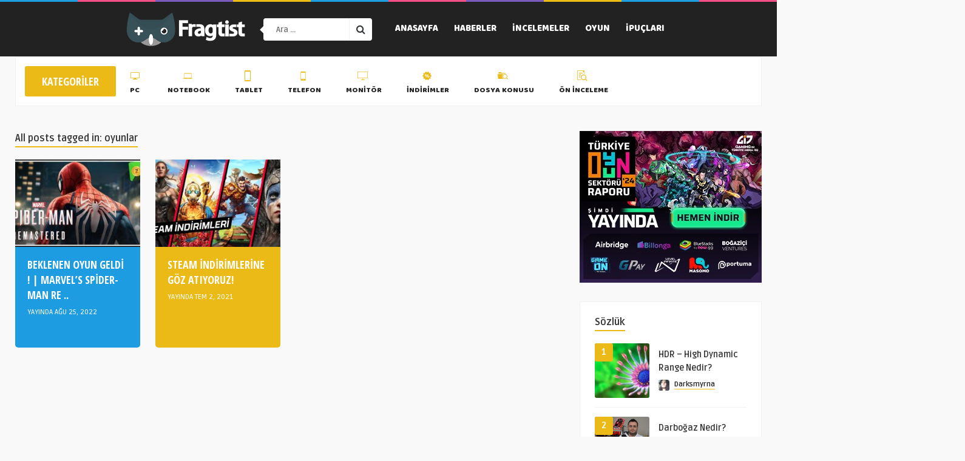

--- FILE ---
content_type: text/html
request_url: https://fragtist.com/tag/oyunlar/
body_size: 14320
content:
<!DOCTYPE HTML>
<html lang="tr">
<head>
<!-- Meta Tags -->
<meta http-equiv="Content-Type" content="text/html; charset=UTF-8" />
<!-- Mobile Device Meta -->
<meta name="viewport" content="width=device-width, initial-scale=1">
<!-- Theme output -->
<meta name='robots' content='index, follow, max-image-preview:large, max-snippet:-1, max-video-preview:-1' />
<style>img:is([sizes="auto" i], [sizes^="auto," i]) { contain-intrinsic-size: 3000px 1500px }</style>
<!-- This site is optimized with the Yoast SEO plugin v25.8 - https://yoast.com/wordpress/plugins/seo/ -->
<title>oyunlar Arşivi - Fragtist</title>
<link rel="canonical" href="https://fragtist.com/tag/oyunlar/" />
<meta property="og:locale" content="tr_TR" />
<meta property="og:type" content="article" />
<meta property="og:title" content="oyunlar Arşivi - Fragtist" />
<meta property="og:url" content="https://fragtist.com/tag/oyunlar/" />
<meta property="og:site_name" content="Fragtist" />
<meta name="twitter:card" content="summary_large_image" />
<script type="application/ld+json" class="yoast-schema-graph">{"@context":"https://schema.org","@graph":[{"@type":"CollectionPage","@id":"https://fragtist.com/tag/oyunlar/","url":"https://fragtist.com/tag/oyunlar/","name":"oyunlar Arşivi - Fragtist","isPartOf":{"@id":"https://fragtist.com/#website"},"primaryImageOfPage":{"@id":"https://fragtist.com/tag/oyunlar/#primaryimage"},"image":{"@id":"https://fragtist.com/tag/oyunlar/#primaryimage"},"thumbnailUrl":"https://fragtist.com/wp-content/uploads/2022/08/fragtist-Marvel-Spider-Man-Remastered-Inceleme.jpg","inLanguage":"tr"},{"@type":"ImageObject","inLanguage":"tr","@id":"https://fragtist.com/tag/oyunlar/#primaryimage","url":"https://fragtist.com/wp-content/uploads/2022/08/fragtist-Marvel-Spider-Man-Remastered-Inceleme.jpg","contentUrl":"https://fragtist.com/wp-content/uploads/2022/08/fragtist-Marvel-Spider-Man-Remastered-Inceleme.jpg","width":1920,"height":1080,"caption":"Spider-Man Remastered"},{"@type":"WebSite","@id":"https://fragtist.com/#website","url":"https://fragtist.com/","name":"Fragtist","description":"Oyun ve Oyuncu Donanımı","potentialAction":[{"@type":"SearchAction","target":{"@type":"EntryPoint","urlTemplate":"https://fragtist.com/?s={search_term_string}"},"query-input":{"@type":"PropertyValueSpecification","valueRequired":true,"valueName":"search_term_string"}}],"inLanguage":"tr"}]}</script>
<!-- / Yoast SEO plugin. -->
<link rel='dns-prefetch' href='//fonts.googleapis.com' />
<link rel="alternate" type="application/rss+xml" title="Fragtist &raquo; akışı" href="https://fragtist.com/feed/" />
<link rel="alternate" type="application/rss+xml" title="Fragtist &raquo; oyunlar etiket akışı" href="https://fragtist.com/tag/oyunlar/feed/" />
<!-- This site uses the Google Analytics by MonsterInsights plugin v9.7.0 - Using Analytics tracking - https://www.monsterinsights.com/ -->
<script src="//www.googletagmanager.com/gtag/js?id=G-J9J6XJD0KL"  data-cfasync="false" data-wpfc-render="false" type="text/javascript" async></script>
<script data-cfasync="false" data-wpfc-render="false" type="text/javascript">
var mi_version = '9.7.0';
var mi_track_user = true;
var mi_no_track_reason = '';
var MonsterInsightsDefaultLocations = {"page_location":"https:\/\/fragtist.com\/tag\/oyunlar\/","page_referrer":"https:\/\/fragtist.com\/video\/steam-indirimlerine-goz-atiyoruz\/"};
if ( typeof MonsterInsightsPrivacyGuardFilter === 'function' ) {
var MonsterInsightsLocations = (typeof MonsterInsightsExcludeQuery === 'object') ? MonsterInsightsPrivacyGuardFilter( MonsterInsightsExcludeQuery ) : MonsterInsightsPrivacyGuardFilter( MonsterInsightsDefaultLocations );
} else {
var MonsterInsightsLocations = (typeof MonsterInsightsExcludeQuery === 'object') ? MonsterInsightsExcludeQuery : MonsterInsightsDefaultLocations;
}
var disableStrs = [
'ga-disable-G-J9J6XJD0KL',
];
/* Function to detect opted out users */
function __gtagTrackerIsOptedOut() {
for (var index = 0; index < disableStrs.length; index++) {
if (document.cookie.indexOf(disableStrs[index] + '=true') > -1) {
return true;
}
}
return false;
}
/* Disable tracking if the opt-out cookie exists. */
if (__gtagTrackerIsOptedOut()) {
for (var index = 0; index < disableStrs.length; index++) {
window[disableStrs[index]] = true;
}
}
/* Opt-out function */
function __gtagTrackerOptout() {
for (var index = 0; index < disableStrs.length; index++) {
document.cookie = disableStrs[index] + '=true; expires=Thu, 31 Dec 2099 23:59:59 UTC; path=/';
window[disableStrs[index]] = true;
}
}
if ('undefined' === typeof gaOptout) {
function gaOptout() {
__gtagTrackerOptout();
}
}
window.dataLayer = window.dataLayer || [];
window.MonsterInsightsDualTracker = {
helpers: {},
trackers: {},
};
if (mi_track_user) {
function __gtagDataLayer() {
dataLayer.push(arguments);
}
function __gtagTracker(type, name, parameters) {
if (!parameters) {
parameters = {};
}
if (parameters.send_to) {
__gtagDataLayer.apply(null, arguments);
return;
}
if (type === 'event') {
parameters.send_to = monsterinsights_frontend.v4_id;
var hookName = name;
if (typeof parameters['event_category'] !== 'undefined') {
hookName = parameters['event_category'] + ':' + name;
}
if (typeof MonsterInsightsDualTracker.trackers[hookName] !== 'undefined') {
MonsterInsightsDualTracker.trackers[hookName](parameters);
} else {
__gtagDataLayer('event', name, parameters);
}
} else {
__gtagDataLayer.apply(null, arguments);
}
}
__gtagTracker('js', new Date());
__gtagTracker('set', {
'developer_id.dZGIzZG': true,
});
if ( MonsterInsightsLocations.page_location ) {
__gtagTracker('set', MonsterInsightsLocations);
}
__gtagTracker('config', 'G-J9J6XJD0KL', {"forceSSL":"true","link_attribution":"true"} );
window.gtag = __gtagTracker;										(function () {
/* https://developers.google.com/analytics/devguides/collection/analyticsjs/ */
/* ga and __gaTracker compatibility shim. */
var noopfn = function () {
return null;
};
var newtracker = function () {
return new Tracker();
};
var Tracker = function () {
return null;
};
var p = Tracker.prototype;
p.get = noopfn;
p.set = noopfn;
p.send = function () {
var args = Array.prototype.slice.call(arguments);
args.unshift('send');
__gaTracker.apply(null, args);
};
var __gaTracker = function () {
var len = arguments.length;
if (len === 0) {
return;
}
var f = arguments[len - 1];
if (typeof f !== 'object' || f === null || typeof f.hitCallback !== 'function') {
if ('send' === arguments[0]) {
var hitConverted, hitObject = false, action;
if ('event' === arguments[1]) {
if ('undefined' !== typeof arguments[3]) {
hitObject = {
'eventAction': arguments[3],
'eventCategory': arguments[2],
'eventLabel': arguments[4],
'value': arguments[5] ? arguments[5] : 1,
}
}
}
if ('pageview' === arguments[1]) {
if ('undefined' !== typeof arguments[2]) {
hitObject = {
'eventAction': 'page_view',
'page_path': arguments[2],
}
}
}
if (typeof arguments[2] === 'object') {
hitObject = arguments[2];
}
if (typeof arguments[5] === 'object') {
Object.assign(hitObject, arguments[5]);
}
if ('undefined' !== typeof arguments[1].hitType) {
hitObject = arguments[1];
if ('pageview' === hitObject.hitType) {
hitObject.eventAction = 'page_view';
}
}
if (hitObject) {
action = 'timing' === arguments[1].hitType ? 'timing_complete' : hitObject.eventAction;
hitConverted = mapArgs(hitObject);
__gtagTracker('event', action, hitConverted);
}
}
return;
}
function mapArgs(args) {
var arg, hit = {};
var gaMap = {
'eventCategory': 'event_category',
'eventAction': 'event_action',
'eventLabel': 'event_label',
'eventValue': 'event_value',
'nonInteraction': 'non_interaction',
'timingCategory': 'event_category',
'timingVar': 'name',
'timingValue': 'value',
'timingLabel': 'event_label',
'page': 'page_path',
'location': 'page_location',
'title': 'page_title',
'referrer' : 'page_referrer',
};
for (arg in args) {
if (!(!args.hasOwnProperty(arg) || !gaMap.hasOwnProperty(arg))) {
hit[gaMap[arg]] = args[arg];
} else {
hit[arg] = args[arg];
}
}
return hit;
}
try {
f.hitCallback();
} catch (ex) {
}
};
__gaTracker.create = newtracker;
__gaTracker.getByName = newtracker;
__gaTracker.getAll = function () {
return [];
};
__gaTracker.remove = noopfn;
__gaTracker.loaded = true;
window['__gaTracker'] = __gaTracker;
})();
} else {
console.log("");
(function () {
function __gtagTracker() {
return null;
}
window['__gtagTracker'] = __gtagTracker;
window['gtag'] = __gtagTracker;
})();
}
</script>
<!-- / Google Analytics by MonsterInsights -->
<script type="text/javascript">
/* <![CDATA[ */
window._wpemojiSettings = {"baseUrl":"https:\/\/s.w.org\/images\/core\/emoji\/16.0.1\/72x72\/","ext":".png","svgUrl":"https:\/\/s.w.org\/images\/core\/emoji\/16.0.1\/svg\/","svgExt":".svg","source":{"concatemoji":"https:\/\/fragtist.com\/wp-includes\/js\/wp-emoji-release.min.js?ver=6.8.2"}};
/*! This file is auto-generated */
!function(s,n){var o,i,e;function c(e){try{var t={supportTests:e,timestamp:(new Date).valueOf()};sessionStorage.setItem(o,JSON.stringify(t))}catch(e){}}function p(e,t,n){e.clearRect(0,0,e.canvas.width,e.canvas.height),e.fillText(t,0,0);var t=new Uint32Array(e.getImageData(0,0,e.canvas.width,e.canvas.height).data),a=(e.clearRect(0,0,e.canvas.width,e.canvas.height),e.fillText(n,0,0),new Uint32Array(e.getImageData(0,0,e.canvas.width,e.canvas.height).data));return t.every(function(e,t){return e===a[t]})}function u(e,t){e.clearRect(0,0,e.canvas.width,e.canvas.height),e.fillText(t,0,0);for(var n=e.getImageData(16,16,1,1),a=0;a<n.data.length;a++)if(0!==n.data[a])return!1;return!0}function f(e,t,n,a){switch(t){case"flag":return n(e,"\ud83c\udff3\ufe0f\u200d\u26a7\ufe0f","\ud83c\udff3\ufe0f\u200b\u26a7\ufe0f")?!1:!n(e,"\ud83c\udde8\ud83c\uddf6","\ud83c\udde8\u200b\ud83c\uddf6")&&!n(e,"\ud83c\udff4\udb40\udc67\udb40\udc62\udb40\udc65\udb40\udc6e\udb40\udc67\udb40\udc7f","\ud83c\udff4\u200b\udb40\udc67\u200b\udb40\udc62\u200b\udb40\udc65\u200b\udb40\udc6e\u200b\udb40\udc67\u200b\udb40\udc7f");case"emoji":return!a(e,"\ud83e\udedf")}return!1}function g(e,t,n,a){var r="undefined"!=typeof WorkerGlobalScope&&self instanceof WorkerGlobalScope?new OffscreenCanvas(300,150):s.createElement("canvas"),o=r.getContext("2d",{willReadFrequently:!0}),i=(o.textBaseline="top",o.font="600 32px Arial",{});return e.forEach(function(e){i[e]=t(o,e,n,a)}),i}function t(e){var t=s.createElement("script");t.src=e,t.defer=!0,s.head.appendChild(t)}"undefined"!=typeof Promise&&(o="wpEmojiSettingsSupports",i=["flag","emoji"],n.supports={everything:!0,everythingExceptFlag:!0},e=new Promise(function(e){s.addEventListener("DOMContentLoaded",e,{once:!0})}),new Promise(function(t){var n=function(){try{var e=JSON.parse(sessionStorage.getItem(o));if("object"==typeof e&&"number"==typeof e.timestamp&&(new Date).valueOf()<e.timestamp+604800&&"object"==typeof e.supportTests)return e.supportTests}catch(e){}return null}();if(!n){if("undefined"!=typeof Worker&&"undefined"!=typeof OffscreenCanvas&&"undefined"!=typeof URL&&URL.createObjectURL&&"undefined"!=typeof Blob)try{var e="postMessage("+g.toString()+"("+[JSON.stringify(i),f.toString(),p.toString(),u.toString()].join(",")+"));",a=new Blob([e],{type:"text/javascript"}),r=new Worker(URL.createObjectURL(a),{name:"wpTestEmojiSupports"});return void(r.onmessage=function(e){c(n=e.data),r.terminate(),t(n)})}catch(e){}c(n=g(i,f,p,u))}t(n)}).then(function(e){for(var t in e)n.supports[t]=e[t],n.supports.everything=n.supports.everything&&n.supports[t],"flag"!==t&&(n.supports.everythingExceptFlag=n.supports.everythingExceptFlag&&n.supports[t]);n.supports.everythingExceptFlag=n.supports.everythingExceptFlag&&!n.supports.flag,n.DOMReady=!1,n.readyCallback=function(){n.DOMReady=!0}}).then(function(){return e}).then(function(){var e;n.supports.everything||(n.readyCallback(),(e=n.source||{}).concatemoji?t(e.concatemoji):e.wpemoji&&e.twemoji&&(t(e.twemoji),t(e.wpemoji)))}))}((window,document),window._wpemojiSettings);
/* ]]> */
</script>
<link rel='stylesheet' id='dashicons-css' href='https://fragtist.com/wp-includes/css/dashicons.min.css?ver=6.8.2' type='text/css' media='all' />
<link rel='stylesheet' id='elusive-css' href='https://fragtist.com/wp-content/plugins/menu-icons/vendor/codeinwp/icon-picker/css/types/elusive.min.css?ver=2.0' type='text/css' media='all' />
<link rel='stylesheet' id='menu-icon-font-awesome-css' href='https://fragtist.com/wp-content/plugins/menu-icons/css/fontawesome/css/all.min.css?ver=5.15.4' type='text/css' media='all' />
<link rel='stylesheet' id='foundation-icons-css' href='https://fragtist.com/wp-content/plugins/menu-icons/vendor/codeinwp/icon-picker/css/types/foundation-icons.min.css?ver=3.0' type='text/css' media='all' />
<link rel='stylesheet' id='genericons-css' href='https://fragtist.com/wp-content/plugins/menu-icons/vendor/codeinwp/icon-picker/css/types/genericons.min.css?ver=3.4' type='text/css' media='all' />
<link rel='stylesheet' id='menu-icons-extra-css' href='https://fragtist.com/wp-content/plugins/menu-icons/css/extra.min.css?ver=0.13.18' type='text/css' media='all' />
<style id='wp-emoji-styles-inline-css' type='text/css'>
img.wp-smiley, img.emoji {
display: inline !important;
border: none !important;
box-shadow: none !important;
height: 1em !important;
width: 1em !important;
margin: 0 0.07em !important;
vertical-align: -0.1em !important;
background: none !important;
padding: 0 !important;
}
</style>
<link rel='stylesheet' id='wp-block-library-css' href='https://fragtist.com/wp-includes/css/dist/block-library/style.min.css?ver=6.8.2' type='text/css' media='all' />
<style id='classic-theme-styles-inline-css' type='text/css'>
/*! This file is auto-generated */
.wp-block-button__link{color:#fff;background-color:#32373c;border-radius:9999px;box-shadow:none;text-decoration:none;padding:calc(.667em + 2px) calc(1.333em + 2px);font-size:1.125em}.wp-block-file__button{background:#32373c;color:#fff;text-decoration:none}
</style>
<style id='global-styles-inline-css' type='text/css'>
:root{--wp--preset--aspect-ratio--square: 1;--wp--preset--aspect-ratio--4-3: 4/3;--wp--preset--aspect-ratio--3-4: 3/4;--wp--preset--aspect-ratio--3-2: 3/2;--wp--preset--aspect-ratio--2-3: 2/3;--wp--preset--aspect-ratio--16-9: 16/9;--wp--preset--aspect-ratio--9-16: 9/16;--wp--preset--color--black: #000000;--wp--preset--color--cyan-bluish-gray: #abb8c3;--wp--preset--color--white: #ffffff;--wp--preset--color--pale-pink: #f78da7;--wp--preset--color--vivid-red: #cf2e2e;--wp--preset--color--luminous-vivid-orange: #ff6900;--wp--preset--color--luminous-vivid-amber: #fcb900;--wp--preset--color--light-green-cyan: #7bdcb5;--wp--preset--color--vivid-green-cyan: #00d084;--wp--preset--color--pale-cyan-blue: #8ed1fc;--wp--preset--color--vivid-cyan-blue: #0693e3;--wp--preset--color--vivid-purple: #9b51e0;--wp--preset--gradient--vivid-cyan-blue-to-vivid-purple: linear-gradient(135deg,rgba(6,147,227,1) 0%,rgb(155,81,224) 100%);--wp--preset--gradient--light-green-cyan-to-vivid-green-cyan: linear-gradient(135deg,rgb(122,220,180) 0%,rgb(0,208,130) 100%);--wp--preset--gradient--luminous-vivid-amber-to-luminous-vivid-orange: linear-gradient(135deg,rgba(252,185,0,1) 0%,rgba(255,105,0,1) 100%);--wp--preset--gradient--luminous-vivid-orange-to-vivid-red: linear-gradient(135deg,rgba(255,105,0,1) 0%,rgb(207,46,46) 100%);--wp--preset--gradient--very-light-gray-to-cyan-bluish-gray: linear-gradient(135deg,rgb(238,238,238) 0%,rgb(169,184,195) 100%);--wp--preset--gradient--cool-to-warm-spectrum: linear-gradient(135deg,rgb(74,234,220) 0%,rgb(151,120,209) 20%,rgb(207,42,186) 40%,rgb(238,44,130) 60%,rgb(251,105,98) 80%,rgb(254,248,76) 100%);--wp--preset--gradient--blush-light-purple: linear-gradient(135deg,rgb(255,206,236) 0%,rgb(152,150,240) 100%);--wp--preset--gradient--blush-bordeaux: linear-gradient(135deg,rgb(254,205,165) 0%,rgb(254,45,45) 50%,rgb(107,0,62) 100%);--wp--preset--gradient--luminous-dusk: linear-gradient(135deg,rgb(255,203,112) 0%,rgb(199,81,192) 50%,rgb(65,88,208) 100%);--wp--preset--gradient--pale-ocean: linear-gradient(135deg,rgb(255,245,203) 0%,rgb(182,227,212) 50%,rgb(51,167,181) 100%);--wp--preset--gradient--electric-grass: linear-gradient(135deg,rgb(202,248,128) 0%,rgb(113,206,126) 100%);--wp--preset--gradient--midnight: linear-gradient(135deg,rgb(2,3,129) 0%,rgb(40,116,252) 100%);--wp--preset--font-size--small: 13px;--wp--preset--font-size--medium: 20px;--wp--preset--font-size--large: 36px;--wp--preset--font-size--x-large: 42px;--wp--preset--spacing--20: 0.44rem;--wp--preset--spacing--30: 0.67rem;--wp--preset--spacing--40: 1rem;--wp--preset--spacing--50: 1.5rem;--wp--preset--spacing--60: 2.25rem;--wp--preset--spacing--70: 3.38rem;--wp--preset--spacing--80: 5.06rem;--wp--preset--shadow--natural: 6px 6px 9px rgba(0, 0, 0, 0.2);--wp--preset--shadow--deep: 12px 12px 50px rgba(0, 0, 0, 0.4);--wp--preset--shadow--sharp: 6px 6px 0px rgba(0, 0, 0, 0.2);--wp--preset--shadow--outlined: 6px 6px 0px -3px rgba(255, 255, 255, 1), 6px 6px rgba(0, 0, 0, 1);--wp--preset--shadow--crisp: 6px 6px 0px rgba(0, 0, 0, 1);}:where(.is-layout-flex){gap: 0.5em;}:where(.is-layout-grid){gap: 0.5em;}body .is-layout-flex{display: flex;}.is-layout-flex{flex-wrap: wrap;align-items: center;}.is-layout-flex > :is(*, div){margin: 0;}body .is-layout-grid{display: grid;}.is-layout-grid > :is(*, div){margin: 0;}:where(.wp-block-columns.is-layout-flex){gap: 2em;}:where(.wp-block-columns.is-layout-grid){gap: 2em;}:where(.wp-block-post-template.is-layout-flex){gap: 1.25em;}:where(.wp-block-post-template.is-layout-grid){gap: 1.25em;}.has-black-color{color: var(--wp--preset--color--black) !important;}.has-cyan-bluish-gray-color{color: var(--wp--preset--color--cyan-bluish-gray) !important;}.has-white-color{color: var(--wp--preset--color--white) !important;}.has-pale-pink-color{color: var(--wp--preset--color--pale-pink) !important;}.has-vivid-red-color{color: var(--wp--preset--color--vivid-red) !important;}.has-luminous-vivid-orange-color{color: var(--wp--preset--color--luminous-vivid-orange) !important;}.has-luminous-vivid-amber-color{color: var(--wp--preset--color--luminous-vivid-amber) !important;}.has-light-green-cyan-color{color: var(--wp--preset--color--light-green-cyan) !important;}.has-vivid-green-cyan-color{color: var(--wp--preset--color--vivid-green-cyan) !important;}.has-pale-cyan-blue-color{color: var(--wp--preset--color--pale-cyan-blue) !important;}.has-vivid-cyan-blue-color{color: var(--wp--preset--color--vivid-cyan-blue) !important;}.has-vivid-purple-color{color: var(--wp--preset--color--vivid-purple) !important;}.has-black-background-color{background-color: var(--wp--preset--color--black) !important;}.has-cyan-bluish-gray-background-color{background-color: var(--wp--preset--color--cyan-bluish-gray) !important;}.has-white-background-color{background-color: var(--wp--preset--color--white) !important;}.has-pale-pink-background-color{background-color: var(--wp--preset--color--pale-pink) !important;}.has-vivid-red-background-color{background-color: var(--wp--preset--color--vivid-red) !important;}.has-luminous-vivid-orange-background-color{background-color: var(--wp--preset--color--luminous-vivid-orange) !important;}.has-luminous-vivid-amber-background-color{background-color: var(--wp--preset--color--luminous-vivid-amber) !important;}.has-light-green-cyan-background-color{background-color: var(--wp--preset--color--light-green-cyan) !important;}.has-vivid-green-cyan-background-color{background-color: var(--wp--preset--color--vivid-green-cyan) !important;}.has-pale-cyan-blue-background-color{background-color: var(--wp--preset--color--pale-cyan-blue) !important;}.has-vivid-cyan-blue-background-color{background-color: var(--wp--preset--color--vivid-cyan-blue) !important;}.has-vivid-purple-background-color{background-color: var(--wp--preset--color--vivid-purple) !important;}.has-black-border-color{border-color: var(--wp--preset--color--black) !important;}.has-cyan-bluish-gray-border-color{border-color: var(--wp--preset--color--cyan-bluish-gray) !important;}.has-white-border-color{border-color: var(--wp--preset--color--white) !important;}.has-pale-pink-border-color{border-color: var(--wp--preset--color--pale-pink) !important;}.has-vivid-red-border-color{border-color: var(--wp--preset--color--vivid-red) !important;}.has-luminous-vivid-orange-border-color{border-color: var(--wp--preset--color--luminous-vivid-orange) !important;}.has-luminous-vivid-amber-border-color{border-color: var(--wp--preset--color--luminous-vivid-amber) !important;}.has-light-green-cyan-border-color{border-color: var(--wp--preset--color--light-green-cyan) !important;}.has-vivid-green-cyan-border-color{border-color: var(--wp--preset--color--vivid-green-cyan) !important;}.has-pale-cyan-blue-border-color{border-color: var(--wp--preset--color--pale-cyan-blue) !important;}.has-vivid-cyan-blue-border-color{border-color: var(--wp--preset--color--vivid-cyan-blue) !important;}.has-vivid-purple-border-color{border-color: var(--wp--preset--color--vivid-purple) !important;}.has-vivid-cyan-blue-to-vivid-purple-gradient-background{background: var(--wp--preset--gradient--vivid-cyan-blue-to-vivid-purple) !important;}.has-light-green-cyan-to-vivid-green-cyan-gradient-background{background: var(--wp--preset--gradient--light-green-cyan-to-vivid-green-cyan) !important;}.has-luminous-vivid-amber-to-luminous-vivid-orange-gradient-background{background: var(--wp--preset--gradient--luminous-vivid-amber-to-luminous-vivid-orange) !important;}.has-luminous-vivid-orange-to-vivid-red-gradient-background{background: var(--wp--preset--gradient--luminous-vivid-orange-to-vivid-red) !important;}.has-very-light-gray-to-cyan-bluish-gray-gradient-background{background: var(--wp--preset--gradient--very-light-gray-to-cyan-bluish-gray) !important;}.has-cool-to-warm-spectrum-gradient-background{background: var(--wp--preset--gradient--cool-to-warm-spectrum) !important;}.has-blush-light-purple-gradient-background{background: var(--wp--preset--gradient--blush-light-purple) !important;}.has-blush-bordeaux-gradient-background{background: var(--wp--preset--gradient--blush-bordeaux) !important;}.has-luminous-dusk-gradient-background{background: var(--wp--preset--gradient--luminous-dusk) !important;}.has-pale-ocean-gradient-background{background: var(--wp--preset--gradient--pale-ocean) !important;}.has-electric-grass-gradient-background{background: var(--wp--preset--gradient--electric-grass) !important;}.has-midnight-gradient-background{background: var(--wp--preset--gradient--midnight) !important;}.has-small-font-size{font-size: var(--wp--preset--font-size--small) !important;}.has-medium-font-size{font-size: var(--wp--preset--font-size--medium) !important;}.has-large-font-size{font-size: var(--wp--preset--font-size--large) !important;}.has-x-large-font-size{font-size: var(--wp--preset--font-size--x-large) !important;}
:where(.wp-block-post-template.is-layout-flex){gap: 1.25em;}:where(.wp-block-post-template.is-layout-grid){gap: 1.25em;}
:where(.wp-block-columns.is-layout-flex){gap: 2em;}:where(.wp-block-columns.is-layout-grid){gap: 2em;}
:root :where(.wp-block-pullquote){font-size: 1.5em;line-height: 1.6;}
</style>
<link rel='stylesheet' id='anthemes_shortcode_styles-css' href='https://fragtist.com/wp-content/plugins/anthemes-shortcodes/includes/css/anthemes-shortcodes.css?ver=6.8.2' type='text/css' media='all' />
<link rel='stylesheet' id='parent-style-css' href='https://fragtist.com/wp-content/themes/vloma-wp/style.css?ver=6.8.2' type='text/css' media='all' />
<link rel='stylesheet' id='vloma_wp_style-css' href='https://fragtist.com/wp-content/themes/vloma-wp-child/style.css?ver=3.2' type='text/css' media='all' />
<link rel='stylesheet' id='vloma_wp_default-css' href='https://fragtist.com/wp-content/themes/vloma-wp/css/colors/default.css?ver=3.2' type='text/css' media='all' />
<link rel='stylesheet' id='vloma_wp_responsive-css' href='https://fragtist.com/wp-content/themes/vloma-wp/css/responsive.css?ver=3.2' type='text/css' media='all' />
<link rel='stylesheet' id='font-awesome-css' href='https://fragtist.com/wp-content/themes/vloma-wp/css/font-awesome-4.7.0/css/font-awesome.min.css?ver=4.7.0' type='text/css' media='all' />
<link rel='stylesheet' id='icofont-css' href='https://fragtist.com/wp-content/themes/vloma-wp/css/icofont/icofont.min.css?ver=1.0.0' type='text/css' media='all' />
<link rel='stylesheet' id='jquery-owl-carousel-css' href='https://fragtist.com/wp-content/themes/vloma-wp/owl-carousel/owl.carousel.css?ver=2.0.0' type='text/css' media='all' />
<link rel='stylesheet' id='vloma_wp_fonts-css' href='//fonts.googleapis.com/css?family=Ruda%3A400%2C700%7CBaloo+Bhaina%7COpen+Sans+Condensed%3A300%2C700&#038;ver=1.0.0' type='text/css' media='all' />
<link rel='stylesheet' id='wp-pagenavi-css' href='https://fragtist.com/wp-content/plugins/wp-pagenavi/pagenavi-css.css?ver=2.70' type='text/css' media='all' />
<script type="text/javascript" src="https://fragtist.com/wp-includes/js/jquery/jquery.min.js?ver=3.7.1" id="jquery-core-js"></script>
<script type="text/javascript" src="https://fragtist.com/wp-includes/js/jquery/jquery-migrate.min.js?ver=3.4.1" id="jquery-migrate-js"></script>
<script type="text/javascript" src="https://fragtist.com/wp-content/plugins/google-analytics-for-wordpress/assets/js/frontend-gtag.min.js?ver=9.7.0" id="monsterinsights-frontend-script-js" async="async" data-wp-strategy="async"></script>
<script data-cfasync="false" data-wpfc-render="false" type="text/javascript" id='monsterinsights-frontend-script-js-extra'>/* <![CDATA[ */
var monsterinsights_frontend = {"js_events_tracking":"true","download_extensions":"doc,pdf,ppt,zip,xls,docx,pptx,xlsx","inbound_paths":"[{\"path\":\"\\\/go\\\/\",\"label\":\"affiliate\"},{\"path\":\"\\\/recommend\\\/\",\"label\":\"affiliate\"}]","home_url":"https:\/\/fragtist.com","hash_tracking":"false","v4_id":"G-J9J6XJD0KL"};/* ]]> */
</script>
<script type="text/javascript" id="rmp_menu_scripts-js-extra">
/* <![CDATA[ */
var rmp_menu = {"ajaxURL":"https:\/\/fragtist.com\/wp-admin\/admin-ajax.php","wp_nonce":"c45a63a02a","menu":[]};
/* ]]> */
</script>
<script type="text/javascript" src="https://fragtist.com/wp-content/plugins/responsive-menu/v4.0.0/assets/js/rmp-menu.js?ver=6.1.4" id="rmp_menu_scripts-js"></script>
<link rel="https://api.w.org/" href="https://fragtist.com/wp-json/" /><link rel="alternate" title="JSON" type="application/json" href="https://fragtist.com/wp-json/wp/v2/tags/20727" /><link rel="EditURI" type="application/rsd+xml" title="RSD" href="https://fragtist.com/xmlrpc.php?rsd" />
<meta name="generator" content="WordPress 6.8.2" />
<style id="rmp-inline-menu-styles"></style><style type="text/css">.single-content h3.title, .categories-title, ul.featured-slider .content, .wp-pagenavi a:hover, .wp-pagenavi span.current, .wp-pagenavi span.current, .entry-btn, .my-paginated-posts span, #newsletter-form input.newsletter-btn, ul.article_list li div.post-nr, .comments h3.comment-reply-title, #commentform #submit, input.ap-form-submit-button, #back-top span { background-color: #ebba16 !important;} a:hover, .top-social li a i:hover, .jquerycssmenu ul li.current_page_item > a, .jquerycssmenu ul li.current-menu-ancestor > a, .jquerycssmenu ul li.current-menu-item > a, .jquerycssmenu ul li.current-menu-parent > a, .jquerycssmenu ul li ul li.current_page_item > a, .jquerycssmenu ul li ul li.current-menu-ancestor > a, .jquerycssmenu ul li ul li.current-menu-item > a, .jquerycssmenu ul li ul li.current-menu-parent > a, .jquerycssmenu ul li i, .jquerycssmenu ul li a:hover, .jquerycssmenu ul li ul li:hover a:hover, .jquerycssmenu ul.menu-categories li:hover a, .jquerycssmenu ul.menu-categories li i, div.feed-info i, .widget_anthemes_categories li, div.tagcloud span, .widget_archive li, .widget_meta li, #mcTagMap .tagindex h4, #sc_mcTagMap .tagindex h4 { color: #ebba16 !important;} .single-related h3, .sidebar h3.title { border-bottom: 2px solid #ebba16 !important;} blockquote { border-left: 5px solid #ebba16 !important;} #mcTagMap .tagindex h4, #sc_mcTagMap .tagindex h4 { border-bottom: 5px solid #ebba16 !important;} div.feed-info strong, .copyright a, ul.article_list li div.authorname a { border-bottom: 1px solid #ebba16 !important;} input.ap-form-submit-button { border-color: #ebba16 !important;} ul.top-bar li:nth-last-child(2), ul.top-bar li:nth-last-child(6), ul.top-bar li:nth-last-child(10), ul.grid_list li:nth-last-child(2), ul.grid_list li:nth-last-child(6), ul.grid_list li:nth-last-child(10), ul.grid_list li:nth-last-child(14), ul.grid_list li:nth-last-child(18), ul.grid_list li:nth-last-child(22) { background-color: #1d9ce1 !important;} ul.top-bar li:nth-last-child(3), ul.top-bar li:nth-last-child(7), ul.grid_list li, ul.grid_list li:nth-last-child(1), ul.grid_list li:nth-last-child(5), ul.grid_list li:nth-last-child(9), ul.grid_list li:nth-last-child(13), ul.grid_list li:nth-last-child(17), ul.grid_list li:nth-last-child(21), ul.grid_list li:nth-last-child(25) { background-color: #ebba16 !important;} ul.top-bar li:nth-last-child(4), ul.top-bar li:nth-last-child(8), ul.grid_list li:nth-last-child(4), ul.grid_list li:nth-last-child(8), ul.grid_list li:nth-last-child(12), ul.grid_list li:nth-last-child(16), ul.grid_list li:nth-last-child(20), ul.grid_list li:nth-last-child(24) { background-color: #7b5bbe !important;} ul.grid_list li:nth-last-child(3), ul.grid_list li:nth-last-child(7), ul.grid_list li:nth-last-child(11), ul.grid_list li:nth-last-child(15), ul.grid_list li:nth-last-child(19), ul.grid_list li:nth-last-child(23), ul.top-bar li:nth-last-child(5), ul.top-bar li:nth-last-child(9), ul.top-bar { background-color: #f15085 !important;} ul.grid_list li.sticky { background-color: #222222 !important;} header, .sticky { background-color: #222222 !important;} footer { background-color: #000000 !important;} .entry p a { color: #ebba16 !important;} </style>
<link rel="icon" href="https://fragtist.com/wp-content/uploads/2022/10/frag-logo-e1665189083118-90x90.jpg" sizes="32x32" />
<link rel="icon" href="https://fragtist.com/wp-content/uploads/2022/10/frag-logo-300x300.jpg" sizes="192x192" />
<link rel="apple-touch-icon" href="https://fragtist.com/wp-content/uploads/2022/10/frag-logo-300x300.jpg" />
<meta name="msapplication-TileImage" content="https://fragtist.com/wp-content/uploads/2022/10/frag-logo-300x300.jpg" />
</head>
<body data-rsssl=1 class="archive tag tag-oyunlar tag-20727 wp-theme-vloma-wp wp-child-theme-vloma-wp-child cookies-not-set">
<!-- Begin Header -->
<header>
<!-- Top bar colors -->
<ul class="top-bar"><li></li><li></li><li></li><li></li><li></li><li></li><li></li><li></li><li></li><li></li></ul>
<div class="main-header">
<!-- Logo -->
<a href="https://fragtist.com/"><img class="logo" src="/wp-content/uploads/2022/12/fragtist-logo-beyaz.png" alt="Fragtist" /></a>
<!-- search form get_search_form(); -->
<form id="searchform2" class="header-search" method="get" action="https://fragtist.com/">
<div class="triangle-search"></div>
<input placeholder="Ara ..." type="text" name="s" id="s" />
<input type="submit" value="&#xf002;" class="buttonicon" />
</form>
<ul class="top-social">
<li><a href="https://www.facebook.com/Fragtistcom/" target="_blank"><i class="fa fa-facebook"></i></a></li>
<li><a href="https://twitter.com/fragtist" target="_blank"><i class="fa fa-twitter"></i></a></li>
<li><a href="https://www.instagram.com/fragtist/" target="_blank"><i class="fa fa-instagram"></i></a></li>            </ul>
<!-- Navigation Menu -->
<nav id="myjquerymenu" class="jquerycssmenu">
<ul><li id="menu-item-117224" class="menu-item menu-item-type-custom menu-item-object-custom menu-item-home menu-item-117224"><a href="https://fragtist.com/">Anasayfa</a></li>
<li id="menu-item-117215" class="menu-item menu-item-type-taxonomy menu-item-object-category menu-item-117215"><a href="https://fragtist.com/haber/">Haberler</a></li>
<li id="menu-item-117222" class="menu-item menu-item-type-taxonomy menu-item-object-category menu-item-117222"><a href="https://fragtist.com/incelemeler/">İncelemeler</a></li>
<li id="menu-item-117221" class="menu-item menu-item-type-taxonomy menu-item-object-category menu-item-117221"><a href="https://fragtist.com/haber/oyunhaber/">Oyun</a></li>
<li id="menu-item-117223" class="menu-item menu-item-type-taxonomy menu-item-object-category menu-item-117223"><a href="https://fragtist.com/sozluk/">İpuçları</a></li>
</ul>                </nav>
<div class="clear"></div>
</div><!-- end .main-header -->
</header><!-- end #header -->
<div class="sub-header">
<div class="categories-title">
<h3>Kategoriler</h3>
</div><!-- end .categories-title -->
<div class="categories-section">
<nav class="jquerycssmenu">
<ul class="menu-categories"><li id="menu-item-117204" class="menu-item menu-item-type-taxonomy menu-item-object-category menu-item-117204"><a href="https://fragtist.com/pc/"><i class="icofont-computer"></i> PC</a></li>
<li id="menu-item-117205" class="menu-item menu-item-type-taxonomy menu-item-object-category menu-item-117205"><a href="https://fragtist.com/dizustu/notebook/"><i class="icofont-laptop"></i>Notebook</a></li>
<li id="menu-item-117209" class="menu-item menu-item-type-taxonomy menu-item-object-category menu-item-117209"><a href="https://fragtist.com/mobil/tablet/"><i class="icofont-android-tablet"></i> Tablet</a></li>
<li id="menu-item-117210" class="menu-item menu-item-type-taxonomy menu-item-object-category menu-item-117210"><a href="https://fragtist.com/mobil/telefon/"><i class="icofont-smart-phone"></i>Telefon</a></li>
<li id="menu-item-117211" class="menu-item menu-item-type-taxonomy menu-item-object-category menu-item-117211"><a href="https://fragtist.com/masaustu/monitor/"><i class="icofont-monitor"></i>Monitör</a></li>
<li id="menu-item-117212" class="menu-item menu-item-type-taxonomy menu-item-object-category menu-item-117212"><a href="https://fragtist.com/indirimler/"><i class="icofont-sale-discount"></i>İndirimler</a></li>
<li id="menu-item-117213" class="menu-item menu-item-type-taxonomy menu-item-object-category menu-item-117213"><a href="https://fragtist.com/dosya-konusu/"><i class="icofont-search-folder"></i>Dosya Konusu</a></li>
<li id="menu-item-117214" class="menu-item menu-item-type-taxonomy menu-item-object-category menu-item-117214"><a href="https://fragtist.com/on-inceleme/"><i class="icofont-search-document"></i>Ön İnceleme</a></li>
</ul>                    </nav>
</div><!-- end .categories-section -->
</div><!-- end .sub-header -->
<!-- Begin Wrap Content -->
<div class="wrap-fullwidth">
<!-- Begin Main Home Content -->
<div class="wrap-content">        
<h3 class="index-title">All posts tagged in: oyunlar</h3>
<div class="clear"></div>
<ul id="infinite-articles" class="grid_list js-masonry">
<li class="ex34 post-116746 post type-post status-publish format-standard has-post-thumbnail hentry category-incelemeler category-oyun-inceleme category-video tag-fragtist tag-marvels-spider-man-remastered-pc-bug tag-marvels-spider-man-remastered-pc-gameplay tag-marvels-spider-man-remastered-pc-inceleme tag-marvels-spider-man-remastered-pc-turkce-inceleme tag-marvels-spider-man tag-marvels-spider-man-remastered-pc tag-orumcek-adam-oyunlari tag-oyun tag-oyun-inceleme-2 tag-oyunlar tag-pc tag-populer-oyunlar tag-ps4-oyunlari tag-spider-man tag-spider-man-inceleme tag-spiderman-pc tag-spiderman-pc-klavye tag-spiderman-turkce" id="post-116746">
<a href="https://fragtist.com/video/beklenen-oyun-geldi-marvels-spider-man-remastered-inceleme/"><img width="236" height="133" src="https://fragtist.com/wp-content/uploads/2022/08/fragtist-Marvel-Spider-Man-Remastered-Inceleme.jpg" class="attachment-vloma_wp_thumbnail-blog-grid size-vloma_wp_thumbnail-blog-grid wp-post-image" alt="Spider-Man Remastered" title="" decoding="async" srcset="https://fragtist.com/wp-content/uploads/2022/08/fragtist-Marvel-Spider-Man-Remastered-Inceleme.jpg 1920w, https://fragtist.com/wp-content/uploads/2022/08/fragtist-Marvel-Spider-Man-Remastered-Inceleme-300x169.jpg 300w, https://fragtist.com/wp-content/uploads/2022/08/fragtist-Marvel-Spider-Man-Remastered-Inceleme-1024x576.jpg 1024w, https://fragtist.com/wp-content/uploads/2022/08/fragtist-Marvel-Spider-Man-Remastered-Inceleme-768x432.jpg 768w, https://fragtist.com/wp-content/uploads/2022/08/fragtist-Marvel-Spider-Man-Remastered-Inceleme-1536x864.jpg 1536w, https://fragtist.com/wp-content/uploads/2022/08/fragtist-Marvel-Spider-Man-Remastered-Inceleme-810x456.jpg 810w" sizes="(max-width: 236px) 100vw, 236px" /></a>
<div class="avatar-grid"><a href="https://fragtist.com/author/drakoseptelum/"><img alt='' src='https://secure.gravatar.com/avatar/8237d67a5a123834938c9807d9a66b5fa4711c0d202535c8f32d597d9d6607a5?s=30&#038;d=mm&#038;r=g' srcset='https://secure.gravatar.com/avatar/8237d67a5a123834938c9807d9a66b5fa4711c0d202535c8f32d597d9d6607a5?s=60&#038;d=mm&#038;r=g 2x' class='avatar avatar-30 photo' height='30' width='30' decoding='async'/></a></div><div class="clear"></div>
<div class="content-grid">
<a href="https://fragtist.com/video/beklenen-oyun-geldi-marvels-spider-man-remastered-inceleme/"><h3>Beklenen Oyun Geldi ! | Marvel&#8217;s Spider-Man Re ..</h3></a>
<div class="clear"></div>
<span>Yayında  Ağu 25, 2022</span>
</div><!-- end .content-grid -->
</li> 
<li class="ex34 post-112197 post type-post status-publish format-standard has-post-thumbnail hentry category-video tag-age-of-mythology tag-batman-arkham-series tag-battlefield tag-berat-berkan-topal tag-borderlands-3 tag-divinity-original-sin-2 tag-fragtist tag-hellblade-senuas-sacrifice tag-indirimli-oyun tag-oyun-tavsiyesi tag-oyunlar tag-red-dead-redemption-2 tag-rise-of-nations tag-steam-indirimleri tag-steam-yaz-indirimleri tag-torchlight-3" id="post-112197">
<a href="https://fragtist.com/video/steam-indirimlerine-goz-atiyoruz/"><img width="236" height="133" src="https://fragtist.com/wp-content/uploads/2021/07/steam-indirimleri.jpg" class="attachment-vloma_wp_thumbnail-blog-grid size-vloma_wp_thumbnail-blog-grid wp-post-image" alt="" title="" decoding="async" srcset="https://fragtist.com/wp-content/uploads/2021/07/steam-indirimleri.jpg 1280w, https://fragtist.com/wp-content/uploads/2021/07/steam-indirimleri-300x169.jpg 300w, https://fragtist.com/wp-content/uploads/2021/07/steam-indirimleri-1024x576.jpg 1024w, https://fragtist.com/wp-content/uploads/2021/07/steam-indirimleri-768x432.jpg 768w, https://fragtist.com/wp-content/uploads/2021/07/steam-indirimleri-810x456.jpg 810w" sizes="(max-width: 236px) 100vw, 236px" /></a>
<div class="avatar-grid"><a href="https://fragtist.com/author/berat/"><img alt='' src='https://secure.gravatar.com/avatar/8a842664e9e1e0340385f5a82fc2028246b29fcd8d5df0633dc5096a985588c1?s=30&#038;d=mm&#038;r=g' srcset='https://secure.gravatar.com/avatar/8a842664e9e1e0340385f5a82fc2028246b29fcd8d5df0633dc5096a985588c1?s=60&#038;d=mm&#038;r=g 2x' class='avatar avatar-30 photo' height='30' width='30' loading='lazy' decoding='async'/></a></div><div class="clear"></div>
<div class="content-grid">
<a href="https://fragtist.com/video/steam-indirimlerine-goz-atiyoruz/"><h3>Steam İndirimlerine Göz Atıyoruz!</h3></a>
<div class="clear"></div>
<span>Yayında  Tem 2, 2021</span>
</div><!-- end .content-grid -->
</li> 
</ul>  
<!-- Pagination -->
<!-- pagination -->
</div><!-- end .wrap-content -->
<!-- Begin Sidebar 1 (default right) -->
<div class="sidebar-wrapper">
<aside class="sidebar">
<div class="widget widget_vloma_wp_300px">	
<div class="img-300">
<a href="https://bit.ly/41zzyDj" target="_blank"><img src="https://fragtist.com/wp-content/uploads/2025/03/300x250.jpg" /></a></div>
</div>  
<div class="widget widget_vloma_wp_postcat"><h3 class="title">Sözlük</h3><div class="clear"></div>
<ul class="article_list">
<li>
<div class="post-nr">1</div>
<a href="https://fragtist.com/sozluk/hdr-high-dynamic-range-nedir/"> <img width="90" height="90" src="https://fragtist.com/wp-content/uploads/2023/04/HDR-90x90.jpg" class="attachment-vloma_wp_thumbnail-widget-small size-vloma_wp_thumbnail-widget-small wp-post-image" alt="HDR nedir" decoding="async" loading="lazy" srcset="https://fragtist.com/wp-content/uploads/2023/04/HDR-90x90.jpg 90w, https://fragtist.com/wp-content/uploads/2023/04/HDR-150x150.jpg 150w" sizes="auto, (max-width: 90px) 100vw, 90px" /></a>
<div class="an-widget-title"  style="margin-left:105px;" >
<a href="https://fragtist.com/sozluk/hdr-high-dynamic-range-nedir/"><h4 class="article-title">HDR &#8211; High Dynamic Range Nedir?</h4></a>              
<div class="authorname"><a href="https://fragtist.com/author/banu-yapar/"><img alt='' src='https://secure.gravatar.com/avatar/e33631eec816cbf17eb7c368ca825e3d6ae1be1a14603bcaac308ac0fca7be51?s=18&#038;d=mm&#038;r=g' srcset='https://secure.gravatar.com/avatar/e33631eec816cbf17eb7c368ca825e3d6ae1be1a14603bcaac308ac0fca7be51?s=36&#038;d=mm&#038;r=g 2x' class='avatar avatar-18 photo' height='18' width='18' loading='lazy' decoding='async'/></a> <a href="https://fragtist.com/author/banu-yapar/" title="Darksmyrna tarafından yazılan yazılar" rel="author">Darksmyrna</a></div>
</div>
</li>
<li>
<div class="post-nr">2</div>
<a href="https://fragtist.com/video/darbogaz-nedir/"> <img width="90" height="51" src="https://fragtist.com/wp-content/uploads/2021/02/darbogaz.jpg" class="attachment-vloma_wp_thumbnail-widget-small size-vloma_wp_thumbnail-widget-small wp-post-image" alt="" decoding="async" loading="lazy" srcset="https://fragtist.com/wp-content/uploads/2021/02/darbogaz.jpg 1280w, https://fragtist.com/wp-content/uploads/2021/02/darbogaz-300x169.jpg 300w, https://fragtist.com/wp-content/uploads/2021/02/darbogaz-1024x576.jpg 1024w, https://fragtist.com/wp-content/uploads/2021/02/darbogaz-768x432.jpg 768w, https://fragtist.com/wp-content/uploads/2021/02/darbogaz-690x400.jpg 690w, https://fragtist.com/wp-content/uploads/2021/02/darbogaz-810x456.jpg 810w" sizes="auto, (max-width: 90px) 100vw, 90px" /></a>
<div class="an-widget-title"  style="margin-left:105px;" >
<a href="https://fragtist.com/video/darbogaz-nedir/"><h4 class="article-title">Darboğaz Nedir?</h4></a>              
<div class="authorname"><a href="https://fragtist.com/author/berat/"><img alt='' src='https://secure.gravatar.com/avatar/8a842664e9e1e0340385f5a82fc2028246b29fcd8d5df0633dc5096a985588c1?s=18&#038;d=mm&#038;r=g' srcset='https://secure.gravatar.com/avatar/8a842664e9e1e0340385f5a82fc2028246b29fcd8d5df0633dc5096a985588c1?s=36&#038;d=mm&#038;r=g 2x' class='avatar avatar-18 photo' height='18' width='18' loading='lazy' decoding='async'/></a> <a href="https://fragtist.com/author/berat/" title="Berat Berkan Topal tarafından yazılan yazılar" rel="author">Berat Berkan Topal</a></div>
</div>
</li>
<li>
<div class="post-nr">3</div>
<a href="https://fragtist.com/video/whatsapp-neden-verileri-facebook-ile-paylasmak-istiyor-telegram-daha-mi-guvenli/"> <img width="90" height="51" src="https://fragtist.com/wp-content/uploads/2021/01/whatsapp.jpg" class="attachment-vloma_wp_thumbnail-widget-small size-vloma_wp_thumbnail-widget-small wp-post-image" alt="" decoding="async" loading="lazy" srcset="https://fragtist.com/wp-content/uploads/2021/01/whatsapp.jpg 1280w, https://fragtist.com/wp-content/uploads/2021/01/whatsapp-300x169.jpg 300w, https://fragtist.com/wp-content/uploads/2021/01/whatsapp-1024x576.jpg 1024w, https://fragtist.com/wp-content/uploads/2021/01/whatsapp-768x432.jpg 768w, https://fragtist.com/wp-content/uploads/2021/01/whatsapp-690x400.jpg 690w, https://fragtist.com/wp-content/uploads/2021/01/whatsapp-810x456.jpg 810w" sizes="auto, (max-width: 90px) 100vw, 90px" /></a>
<div class="an-widget-title"  style="margin-left:105px;" >
<a href="https://fragtist.com/video/whatsapp-neden-verileri-facebook-ile-paylasmak-istiyor-telegram-daha-mi-guvenli/"><h4 class="article-title">Whatsapp neden verileri Facebook il ..</h4></a>              
<div class="authorname"><a href="https://fragtist.com/author/berat/"><img alt='' src='https://secure.gravatar.com/avatar/8a842664e9e1e0340385f5a82fc2028246b29fcd8d5df0633dc5096a985588c1?s=18&#038;d=mm&#038;r=g' srcset='https://secure.gravatar.com/avatar/8a842664e9e1e0340385f5a82fc2028246b29fcd8d5df0633dc5096a985588c1?s=36&#038;d=mm&#038;r=g 2x' class='avatar avatar-18 photo' height='18' width='18' loading='lazy' decoding='async'/></a> <a href="https://fragtist.com/author/berat/" title="Berat Berkan Topal tarafından yazılan yazılar" rel="author">Berat Berkan Topal</a></div>
</div>
</li>
<li>
<div class="post-nr">4</div>
<a href="https://fragtist.com/video/anakart-ve-mahdumlari-sunar-anakart-nedir/"> <img width="90" height="51" src="https://fragtist.com/wp-content/uploads/2021/01/ANAKART-NEDIR.jpg" class="attachment-vloma_wp_thumbnail-widget-small size-vloma_wp_thumbnail-widget-small wp-post-image" alt="" decoding="async" loading="lazy" srcset="https://fragtist.com/wp-content/uploads/2021/01/ANAKART-NEDIR.jpg 1280w, https://fragtist.com/wp-content/uploads/2021/01/ANAKART-NEDIR-300x169.jpg 300w, https://fragtist.com/wp-content/uploads/2021/01/ANAKART-NEDIR-1024x576.jpg 1024w, https://fragtist.com/wp-content/uploads/2021/01/ANAKART-NEDIR-768x432.jpg 768w, https://fragtist.com/wp-content/uploads/2021/01/ANAKART-NEDIR-690x400.jpg 690w, https://fragtist.com/wp-content/uploads/2021/01/ANAKART-NEDIR-810x456.jpg 810w" sizes="auto, (max-width: 90px) 100vw, 90px" /></a>
<div class="an-widget-title"  style="margin-left:105px;" >
<a href="https://fragtist.com/video/anakart-ve-mahdumlari-sunar-anakart-nedir/"><h4 class="article-title">Anakart ve Mahdumları Sunar! | Anak ..</h4></a>              
<div class="authorname"><a href="https://fragtist.com/author/berat/"><img alt='' src='https://secure.gravatar.com/avatar/8a842664e9e1e0340385f5a82fc2028246b29fcd8d5df0633dc5096a985588c1?s=18&#038;d=mm&#038;r=g' srcset='https://secure.gravatar.com/avatar/8a842664e9e1e0340385f5a82fc2028246b29fcd8d5df0633dc5096a985588c1?s=36&#038;d=mm&#038;r=g 2x' class='avatar avatar-18 photo' height='18' width='18' loading='lazy' decoding='async'/></a> <a href="https://fragtist.com/author/berat/" title="Berat Berkan Topal tarafından yazılan yazılar" rel="author">Berat Berkan Topal</a></div>
</div>
</li>
<li>
<div class="post-nr">5</div>
<a href="https://fragtist.com/video/boromiri-kurtarmak-the-battle-for-middle-earth-gameplay-2-bolum/"> <img width="90" height="51" src="https://fragtist.com/wp-content/uploads/2021/01/bfme2.jpg" class="attachment-vloma_wp_thumbnail-widget-small size-vloma_wp_thumbnail-widget-small wp-post-image" alt="" decoding="async" loading="lazy" srcset="https://fragtist.com/wp-content/uploads/2021/01/bfme2.jpg 1280w, https://fragtist.com/wp-content/uploads/2021/01/bfme2-300x169.jpg 300w, https://fragtist.com/wp-content/uploads/2021/01/bfme2-1024x576.jpg 1024w, https://fragtist.com/wp-content/uploads/2021/01/bfme2-768x432.jpg 768w, https://fragtist.com/wp-content/uploads/2021/01/bfme2-690x400.jpg 690w, https://fragtist.com/wp-content/uploads/2021/01/bfme2-810x456.jpg 810w" sizes="auto, (max-width: 90px) 100vw, 90px" /></a>
<div class="an-widget-title"  style="margin-left:105px;" >
<a href="https://fragtist.com/video/boromiri-kurtarmak-the-battle-for-middle-earth-gameplay-2-bolum/"><h4 class="article-title">Boromir&#8217;i kurtarmak! | The Ba ..</h4></a>              
<div class="authorname"><a href="https://fragtist.com/author/berat/"><img alt='' src='https://secure.gravatar.com/avatar/8a842664e9e1e0340385f5a82fc2028246b29fcd8d5df0633dc5096a985588c1?s=18&#038;d=mm&#038;r=g' srcset='https://secure.gravatar.com/avatar/8a842664e9e1e0340385f5a82fc2028246b29fcd8d5df0633dc5096a985588c1?s=36&#038;d=mm&#038;r=g 2x' class='avatar avatar-18 photo' height='18' width='18' loading='lazy' decoding='async'/></a> <a href="https://fragtist.com/author/berat/" title="Berat Berkan Topal tarafından yazılan yazılar" rel="author">Berat Berkan Topal</a></div>
</div>
</li>
</ul><div class="clear"></div>
</div> 
<div class="widget widget_vloma_wp_toptags">	
<h3 class="title">Etiketler</h3><div class="clear"></div>
<div class="tagcloud">
<a href="https://fragtist.com/tag/akilli-telefon/" class="tag-cloud-link tag-link-1392 tag-link-position-1" style="font-size: 10.275pt;" aria-label="Akıllı telefon (113 öge)">Akıllı telefon<span class="tagcount"> 113</span></a>
<a href="https://fragtist.com/tag/asus/" class="tag-cloud-link tag-link-194 tag-link-position-2" style="font-size: 11.85pt;" aria-label="ASUS (140 öge)">ASUS<span class="tagcount"> 140</span></a>
<a href="https://fragtist.com/tag/berat-berkan-topal/" class="tag-cloud-link tag-link-30459 tag-link-position-3" style="font-size: 8.525pt;" aria-label="berat berkan topal (91 öge)">berat berkan topal<span class="tagcount"> 91</span></a>
<a href="https://fragtist.com/tag/blizzard/" class="tag-cloud-link tag-link-277 tag-link-position-4" style="font-size: 10.275pt;" aria-label="Blizzard (115 öge)">Blizzard<span class="tagcount"> 115</span></a>
<a href="https://fragtist.com/tag/disket-kutusu/" class="tag-cloud-link tag-link-21918 tag-link-position-5" style="font-size: 11.15pt;" aria-label="disket kutusu (127 öge)">disket kutusu<span class="tagcount"> 127</span></a>
<a href="https://fragtist.com/tag/dizustu-bilgisayar/" class="tag-cloud-link tag-link-1145 tag-link-position-6" style="font-size: 8pt;" aria-label="dizüstü bilgisayar (85 öge)">dizüstü bilgisayar<span class="tagcount"> 85</span></a>
<a href="https://fragtist.com/tag/ekran-goruntuleri/" class="tag-cloud-link tag-link-18400 tag-link-position-7" style="font-size: 12.9pt;" aria-label="Ekran Görüntüleri (161 öge)">Ekran Görüntüleri<span class="tagcount"> 161</span></a>
<a href="https://fragtist.com/tag/fps/" class="tag-cloud-link tag-link-283 tag-link-position-8" style="font-size: 12.9pt;" aria-label="FPS (162 öge)">FPS<span class="tagcount"> 162</span></a>
<a href="https://fragtist.com/tag/fragtist/" class="tag-cloud-link tag-link-773 tag-link-position-9" style="font-size: 15.7pt;" aria-label="Fragtist (232 öge)">Fragtist<span class="tagcount"> 232</span></a>
<a href="https://fragtist.com/tag/huawei/" class="tag-cloud-link tag-link-2876 tag-link-position-10" style="font-size: 9.575pt;" aria-label="Huawei (103 öge)">Huawei<span class="tagcount"> 103</span></a>
<a href="https://fragtist.com/tag/konsol-2/" class="tag-cloud-link tag-link-1029 tag-link-position-11" style="font-size: 9.225pt;" aria-label="konsol (98 öge)">konsol<span class="tagcount"> 98</span></a>
<a href="https://fragtist.com/tag/monitor/" class="tag-cloud-link tag-link-16607 tag-link-position-12" style="font-size: 8.35pt;" aria-label="Monitör (88 öge)">Monitör<span class="tagcount"> 88</span></a>
<a href="https://fragtist.com/tag/oyun/" class="tag-cloud-link tag-link-93 tag-link-position-13" style="font-size: 22pt;" aria-label="Oyun (536 öge)">Oyun<span class="tagcount"> 536</span></a>
<a href="https://fragtist.com/tag/pc/" class="tag-cloud-link tag-link-16620 tag-link-position-14" style="font-size: 19.9pt;" aria-label="PC (411 öge)">PC<span class="tagcount"> 411</span></a>
<a href="https://fragtist.com/tag/playstation-4/" class="tag-cloud-link tag-link-1021 tag-link-position-15" style="font-size: 9.75pt;" aria-label="PlayStation 4 (105 öge)">PlayStation 4<span class="tagcount"> 105</span></a>
<a href="https://fragtist.com/tag/steam/" class="tag-cloud-link tag-link-245 tag-link-position-16" style="font-size: 9.925pt;" aria-label="Steam (108 öge)">Steam<span class="tagcount"> 108</span></a>
<a href="https://fragtist.com/tag/ubisoft/" class="tag-cloud-link tag-link-298 tag-link-position-17" style="font-size: 9.75pt;" aria-label="Ubisoft (105 öge)">Ubisoft<span class="tagcount"> 105</span></a>
<a href="https://fragtist.com/tag/video-2/" class="tag-cloud-link tag-link-1327 tag-link-position-18" style="font-size: 19.725pt;" aria-label="video (399 öge)">video<span class="tagcount"> 399</span></a>
<a href="https://fragtist.com/tag/xbox-one/" class="tag-cloud-link tag-link-382 tag-link-position-19" style="font-size: 8pt;" aria-label="Xbox one (85 öge)">Xbox one<span class="tagcount"> 85</span></a>
<a href="https://fragtist.com/tag/inceleme/" class="tag-cloud-link tag-link-732 tag-link-position-20" style="font-size: 21.65pt;" aria-label="İnceleme (515 öge)">İnceleme<span class="tagcount"> 515</span></a>   <div class="clear"></div>
</div>
</div>  
<div class="widget widget_vloma_wp_postcat"><h3 class="title">Dosya Konusu</h3><div class="clear"></div>
<ul class="article_list">
<li>
<div class="post-nr">1</div>
<a href="https://fragtist.com/dosya-konusu/bu-seriye-neler-oluyor-assassins-creed-15-yili/"> <img width="90" height="51" src="https://fragtist.com/wp-content/uploads/2022/07/fragtist-ac15-razer-gold-assassins-creed-YT.jpg" class="attachment-vloma_wp_thumbnail-widget-small size-vloma_wp_thumbnail-widget-small wp-post-image" alt="Assassin&#039;s Creed" decoding="async" loading="lazy" srcset="https://fragtist.com/wp-content/uploads/2022/07/fragtist-ac15-razer-gold-assassins-creed-YT.jpg 1920w, https://fragtist.com/wp-content/uploads/2022/07/fragtist-ac15-razer-gold-assassins-creed-YT-300x169.jpg 300w, https://fragtist.com/wp-content/uploads/2022/07/fragtist-ac15-razer-gold-assassins-creed-YT-1024x576.jpg 1024w, https://fragtist.com/wp-content/uploads/2022/07/fragtist-ac15-razer-gold-assassins-creed-YT-768x432.jpg 768w, https://fragtist.com/wp-content/uploads/2022/07/fragtist-ac15-razer-gold-assassins-creed-YT-1536x864.jpg 1536w, https://fragtist.com/wp-content/uploads/2022/07/fragtist-ac15-razer-gold-assassins-creed-YT-690x400.jpg 690w, https://fragtist.com/wp-content/uploads/2022/07/fragtist-ac15-razer-gold-assassins-creed-YT-810x456.jpg 810w" sizes="auto, (max-width: 90px) 100vw, 90px" /></a>
<div class="an-widget-title"  style="margin-left:105px;" >
<a href="https://fragtist.com/dosya-konusu/bu-seriye-neler-oluyor-assassins-creed-15-yili/"><h4 class="article-title">Bu Seriye Neler Oluyor? | Assassin& ..</h4></a>              
<div class="authorname"><a href="https://fragtist.com/author/drakoseptelum/"><img alt='' src='https://secure.gravatar.com/avatar/8237d67a5a123834938c9807d9a66b5fa4711c0d202535c8f32d597d9d6607a5?s=18&#038;d=mm&#038;r=g' srcset='https://secure.gravatar.com/avatar/8237d67a5a123834938c9807d9a66b5fa4711c0d202535c8f32d597d9d6607a5?s=36&#038;d=mm&#038;r=g 2x' class='avatar avatar-18 photo' height='18' width='18' loading='lazy' decoding='async'/></a> <a href="https://fragtist.com/author/drakoseptelum/" title="Berk Yakar tarafından yazılan yazılar" rel="author">Berk Yakar</a></div>
</div>
</li>
<li>
<div class="post-nr">2</div>
<a href="https://fragtist.com/oyun-ozel/hic-bir-yerde-bulamayacaginiz-bilgilerle-everquest/"> <img width="90" height="32" src="https://fragtist.com/wp-content/uploads/2021/08/everquest-video.jpg" class="attachment-vloma_wp_thumbnail-widget-small size-vloma_wp_thumbnail-widget-small wp-post-image" alt="" decoding="async" loading="lazy" srcset="https://fragtist.com/wp-content/uploads/2021/08/everquest-video.jpg 970w, https://fragtist.com/wp-content/uploads/2021/08/everquest-video-300x108.jpg 300w, https://fragtist.com/wp-content/uploads/2021/08/everquest-video-768x277.jpg 768w, https://fragtist.com/wp-content/uploads/2021/08/everquest-video-810x292.jpg 810w" sizes="auto, (max-width: 90px) 100vw, 90px" /></a>
<div class="an-widget-title"  style="margin-left:105px;" >
<a href="https://fragtist.com/oyun-ozel/hic-bir-yerde-bulamayacaginiz-bilgilerle-everquest/"><h4 class="article-title">Hiç bir yerde bulamayacağınız bilgi ..</h4></a>              
<div class="authorname"><a href="https://fragtist.com/author/adrenomicon/"><img alt='' src='https://secure.gravatar.com/avatar/993e5d9569effd0d0701ace9154753bfda731889e0e61b7f74d16a7c1d7cfab5?s=18&#038;d=mm&#038;r=g' srcset='https://secure.gravatar.com/avatar/993e5d9569effd0d0701ace9154753bfda731889e0e61b7f74d16a7c1d7cfab5?s=36&#038;d=mm&#038;r=g 2x' class='avatar avatar-18 photo' height='18' width='18' loading='lazy' decoding='async'/></a> <a href="https://fragtist.com/author/adrenomicon/" title="Sonat Samir tarafından yazılan yazılar" rel="author">Sonat Samir</a></div>
</div>
</li>
<li>
<div class="post-nr">3</div>
<a href="https://fragtist.com/dosya-konusu/resident-evil-village-yaratik-tasarimini-caldigi-iddiasi/"> <img width="90" height="51" src="https://fragtist.com/wp-content/uploads/2021/05/dosyakonusu.jpg" class="attachment-vloma_wp_thumbnail-widget-small size-vloma_wp_thumbnail-widget-small wp-post-image" alt="" decoding="async" loading="lazy" srcset="https://fragtist.com/wp-content/uploads/2021/05/dosyakonusu.jpg 740w, https://fragtist.com/wp-content/uploads/2021/05/dosyakonusu-300x169.jpg 300w, https://fragtist.com/wp-content/uploads/2021/05/dosyakonusu-690x400.jpg 690w" sizes="auto, (max-width: 90px) 100vw, 90px" /></a>
<div class="an-widget-title"  style="margin-left:105px;" >
<a href="https://fragtist.com/dosya-konusu/resident-evil-village-yaratik-tasarimini-caldigi-iddiasi/"><h4 class="article-title">Resident Evil Village, Yaratık Tasa ..</h4></a>              
<div class="authorname"><a href="https://fragtist.com/author/pakize/"><img alt='' src='https://secure.gravatar.com/avatar/2f1e0ae49aa01ea0d8036ad91c44300fd5c42a014dff2c6bf77691bc1287e4d5?s=18&#038;d=mm&#038;r=g' srcset='https://secure.gravatar.com/avatar/2f1e0ae49aa01ea0d8036ad91c44300fd5c42a014dff2c6bf77691bc1287e4d5?s=36&#038;d=mm&#038;r=g 2x' class='avatar avatar-18 photo' height='18' width='18' loading='lazy' decoding='async'/></a> <a href="https://fragtist.com/author/pakize/" title="Pakize Kaya Bodur tarafından yazılan yazılar" rel="author">Pakize Kaya Bodur</a></div>
</div>
</li>
<li>
<div class="post-nr">4</div>
<a href="https://fragtist.com/dosya-konusu/performansinizi-arttiracak-en-iyi-online-uygulamalar/"> <img width="90" height="60" src="https://fragtist.com/wp-content/uploads/2021/05/Performansinizi-arttiracak-en-iyi-online-uygulamalar-fragtist.png" class="attachment-vloma_wp_thumbnail-widget-small size-vloma_wp_thumbnail-widget-small wp-post-image" alt="" decoding="async" loading="lazy" srcset="https://fragtist.com/wp-content/uploads/2021/05/Performansinizi-arttiracak-en-iyi-online-uygulamalar-fragtist.png 945w, https://fragtist.com/wp-content/uploads/2021/05/Performansinizi-arttiracak-en-iyi-online-uygulamalar-fragtist-300x200.png 300w, https://fragtist.com/wp-content/uploads/2021/05/Performansinizi-arttiracak-en-iyi-online-uygulamalar-fragtist-768x511.png 768w, https://fragtist.com/wp-content/uploads/2021/05/Performansinizi-arttiracak-en-iyi-online-uygulamalar-fragtist-750x491.png 750w, https://fragtist.com/wp-content/uploads/2021/05/Performansinizi-arttiracak-en-iyi-online-uygulamalar-fragtist-810x539.png 810w" sizes="auto, (max-width: 90px) 100vw, 90px" /></a>
<div class="an-widget-title"  style="margin-left:105px;" >
<a href="https://fragtist.com/dosya-konusu/performansinizi-arttiracak-en-iyi-online-uygulamalar/"><h4 class="article-title">Performansınızı Arttıracak En İyi O ..</h4></a>              
<div class="authorname"><a href="https://fragtist.com/author/pakize/"><img alt='' src='https://secure.gravatar.com/avatar/2f1e0ae49aa01ea0d8036ad91c44300fd5c42a014dff2c6bf77691bc1287e4d5?s=18&#038;d=mm&#038;r=g' srcset='https://secure.gravatar.com/avatar/2f1e0ae49aa01ea0d8036ad91c44300fd5c42a014dff2c6bf77691bc1287e4d5?s=36&#038;d=mm&#038;r=g 2x' class='avatar avatar-18 photo' height='18' width='18' loading='lazy' decoding='async'/></a> <a href="https://fragtist.com/author/pakize/" title="Pakize Kaya Bodur tarafından yazılan yazılar" rel="author">Pakize Kaya Bodur</a></div>
</div>
</li>
<li>
<div class="post-nr">5</div>
<a href="https://fragtist.com/dosya-konusu/masaustu-frp-oynarken-kullanilabilecek-muzikler/"> <img width="90" height="51" src="https://fragtist.com/wp-content/uploads/2021/01/FRP-muzikleri.jpeg" class="attachment-vloma_wp_thumbnail-widget-small size-vloma_wp_thumbnail-widget-small wp-post-image" alt="" decoding="async" loading="lazy" srcset="https://fragtist.com/wp-content/uploads/2021/01/FRP-muzikleri.jpeg 1600w, https://fragtist.com/wp-content/uploads/2021/01/FRP-muzikleri-300x169.jpeg 300w, https://fragtist.com/wp-content/uploads/2021/01/FRP-muzikleri-1024x576.jpeg 1024w, https://fragtist.com/wp-content/uploads/2021/01/FRP-muzikleri-768x432.jpeg 768w, https://fragtist.com/wp-content/uploads/2021/01/FRP-muzikleri-1536x864.jpeg 1536w, https://fragtist.com/wp-content/uploads/2021/01/FRP-muzikleri-690x400.jpeg 690w, https://fragtist.com/wp-content/uploads/2021/01/FRP-muzikleri-810x456.jpeg 810w" sizes="auto, (max-width: 90px) 100vw, 90px" /></a>
<div class="an-widget-title"  style="margin-left:105px;" >
<a href="https://fragtist.com/dosya-konusu/masaustu-frp-oynarken-kullanilabilecek-muzikler/"><h4 class="article-title">Masaüstü FRP Oynarken Kullanılabile ..</h4></a>              
<div class="authorname"><a href="https://fragtist.com/author/burak1/"><img alt='' src='https://secure.gravatar.com/avatar/303d6209ceab9a9579ecbcd01f5313418c8d551f7677e3ce6f327d292644165f?s=18&#038;d=mm&#038;r=g' srcset='https://secure.gravatar.com/avatar/303d6209ceab9a9579ecbcd01f5313418c8d551f7677e3ce6f327d292644165f?s=36&#038;d=mm&#038;r=g 2x' class='avatar avatar-18 photo' height='18' width='18' loading='lazy' decoding='async'/></a> <a href="https://fragtist.com/author/burak1/" title="Burak Akmenek tarafından yazılan yazılar" rel="author">Burak Akmenek</a></div>
</div>
</li>
</ul><div class="clear"></div>
</div> 
</aside>
</div>    <!-- end #sidebar 1 (default right) --> 
<div class="clear"></div>
</div><!-- end .wrap-fullwidth -->

<!-- Begin Footer -->
<footer> 
<div class="wrap-center">
<div class="footer-categories-wrap">
<h3>Daha fazlasını mı arıyorsun ?</h3>
<ul class="footer-categories">
<li class="cat-item cat-item-1846"><a href="https://fragtist.com/incelemeler/">İncelemeler</a>
</li>
<li class="cat-item cat-item-125"><a href="https://fragtist.com/video/">Video</a>
</li>
<li class="cat-item cat-item-156"><a href="https://fragtist.com/pc/">PC</a>
</li>
<li class="cat-item cat-item-91"><a href="https://fragtist.com/mobil/">Mobil</a>
</li>
<li class="cat-item cat-item-121"><a href="https://fragtist.com/haber/">Haber</a>
</li>
<li class="cat-item cat-item-92"><a href="https://fragtist.com/konsol/">Konsol</a>
</li>
<li class="cat-item cat-item-89"><a href="https://fragtist.com/ekipman/">Ekipman</a>
</li>
<li class="cat-item cat-item-88"><a href="https://fragtist.com/masaustu/">Masaüstü</a>
</li>
<li class="cat-item cat-item-90"><a href="https://fragtist.com/dizustu/">Dizüstü</a>
</li>
</ul><!-- end .footer-categories -->
</div><!-- end .footer-categories-wrap -->
<div class="copyright">
Copyright © 2022 - Fragtist            
</div><!-- end .copyright -->
</div><!-- end .wrap-center -->
<p id="back-top"><a href="#top">
<span><i class="fa fa-chevron-up"></i></span></a>
</p><!-- end #back-top -->
</footer><!-- end #footer -->
<!-- Footer Theme output -->
<script type="speculationrules">
{"prefetch":[{"source":"document","where":{"and":[{"href_matches":"\/*"},{"not":{"href_matches":["\/wp-*.php","\/wp-admin\/*","\/wp-content\/uploads\/*","\/wp-content\/*","\/wp-content\/plugins\/*","\/wp-content\/themes\/vloma-wp-child\/*","\/wp-content\/themes\/vloma-wp\/*","\/*\\?(.+)"]}},{"not":{"selector_matches":"a[rel~=\"nofollow\"]"}},{"not":{"selector_matches":".no-prefetch, .no-prefetch a"}}]},"eagerness":"conservative"}]}
</script>
<div style="clear:both;width:100%;text-align:center; font-size:11px; "><a target="_blank" title="Social Media Auto Publish" href="https://xyzscripts.com/wordpress-plugins/social-media-auto-publish/compare" >Social Media Auto Publish</a> Powered By : <a target="_blank" title="PHP Scripts & Programs" href="http://www.xyzscripts.com" >XYZScripts.com</a></div><script type="text/javascript" src="https://fragtist.com/wp-includes/js/underscore.min.js?ver=1.13.7" id="underscore-js"></script>
<script type="text/javascript" id="daves-wordpress-live-search-js-extra">
/* <![CDATA[ */
var DavesWordPressLiveSearchConfig = {"resultsDirection":"","showThumbs":"false","showExcerpt":"false","showMoreResultsLink":"true","minCharsToSearch":"0","xOffset":"0","yOffset":"0","blogURL":"https:\/\/fragtist.com","ajaxURL":"https:\/\/fragtist.com\/wp-admin\/admin-ajax.php","viewMoreText":"View more results","outdatedJQuery":"Dave's WordPress Live Search requires jQuery 1.2.6 or higher. WordPress ships with current jQuery versions. But if you are seeing this message, it's likely that another plugin is including an earlier version.","resultTemplate":"<ul id=\"dwls_search_results\" class=\"search_results dwls_search_results\" role=\"presentation\" aria-hidden=\"true\">\n<input type=\"hidden\" name=\"query\" value=\"<%- resultsSearchTerm %>\" \/>\n<% _.each(searchResults, function(searchResult, index, list) { %>\n        <%\n        \/\/ Thumbnails\n        if(DavesWordPressLiveSearchConfig.showThumbs == \"true\" && searchResult.attachment_thumbnail) {\n                liClass = \"post_with_thumb\";\n        }\n        else {\n                liClass = \"\";\n        }\n        %>\n        <li class=\"daves-wordpress-live-search_result <%- liClass %> '\">\n        <% if(DavesWordPressLiveSearchConfig.showThumbs == \"true\" && searchResult.attachment_thumbnail) { %>\n                <img src=\"<%= searchResult.attachment_thumbnail %>\" class=\"post_thumb\" \/>\n        <% } %>\n\n        <a href=\"<%= searchResult.permalink %>\" class=\"daves-wordpress-live-search_title\"><%= searchResult.post_title %><\/a>\n\n        <% if(searchResult.post_price !== undefined) { %>\n                <p class=\"price\"><%- searchResult.post_price %><\/p>\n        <% } %>\n\n        <% if(DavesWordPressLiveSearchConfig.showExcerpt == \"true\" && searchResult.post_excerpt) { %>\n                <p class=\"excerpt clearfix\"><%= searchResult.post_excerpt %><\/p>\n        <% } %>\n\n        <% if(e.displayPostMeta) { %>\n                <p class=\"meta clearfix daves-wordpress-live-search_author\" id=\"daves-wordpress-live-search_author\">Posted by <%- searchResult.post_author_nicename %><\/p><p id=\"daves-wordpress-live-search_date\" class=\"meta clearfix daves-wordpress-live-search_date\"><%- searchResult.post_date %><\/p>\n        <% } %>\n        <div class=\"clearfix\"><\/div><\/li>\n<% }); %>\n\n<% if(searchResults[0].show_more !== undefined && searchResults[0].show_more && DavesWordPressLiveSearchConfig.showMoreResultsLink == \"true\") { %>\n        <div class=\"clearfix search_footer\"><a href=\"<%= DavesWordPressLiveSearchConfig.blogURL %>\/?s=<%-  resultsSearchTerm %>\"><%- DavesWordPressLiveSearchConfig.viewMoreText %><\/a><\/div>\n<% } %>\n\n<\/ul>"};
/* ]]> */
</script>
<script type="text/javascript" src="https://fragtist.com/wp-content/plugins/daves-wordpress-live-search/js/daves-wordpress-live-search.min.js?ver=6.8.2" id="daves-wordpress-live-search-js"></script>
<script type="text/javascript" src="https://fragtist.com/wp-content/plugins/daves-wordpress-live-search/js/excanvas.compiled.js?ver=6.8.2" id="excanvas-js"></script>
<script type="text/javascript" src="https://fragtist.com/wp-content/plugins/daves-wordpress-live-search/js/spinners.min.js?ver=6.8.2" id="spinners-js"></script>
<script type="text/javascript" id="vloma_wp_customjs-js-extra">
/* <![CDATA[ */
var vloma_wp_js_custom = {"template_url":"https:\/\/fragtist.com\/wp-content\/themes\/vloma-wp"};
/* ]]> */
</script>
<script type="text/javascript" src="https://fragtist.com/wp-content/themes/vloma-wp/js/custom.js?ver=1.0" id="vloma_wp_customjs-js"></script>
<script type="text/javascript" src="https://fragtist.com/wp-content/themes/vloma-wp/js/jquery.main.js?ver=1.0" id="vloma_wp_mainfiles-js"></script>
<script type="text/javascript" src="https://fragtist.com/wp-content/themes/vloma-wp/owl-carousel/owl.carousel.min.js?ver=2.0" id="jquery-owl-carousel-js"></script>
<!-- start Simple Custom CSS and JS -->
<script type="text/javascript">
(function () {
"use strict";
console.log("Fragtist.com Pageskin JavaScript");
// Pageskin görsellerinin URL'leri
const leftSkinUrl = "/pageskin/sol.png"; // Sol taraf görseli
const rightSkinUrl = "/pageskin/sag.png"; // Sağ taraf görseli
const pageskinWidth = 300;
const contentWidth = 1280;
const gap = 10;
// Sayfa kontrolü - anasayfa mı alt sayfa mı?
const isHomepage = window.location.pathname === "/" || window.location.pathname === "/index.php";
// Top değerini sayfa tipine göre ayarla
const top = isHomepage ? 480 : 100;
const link_left = "https://abr.ge/22otem";
const link_right = "https://abr.ge/k37rbu";
// CSS stilleri
const styles = `
.fragtist-pageskin {
position: absolute;
top: ${top}px;
width: ${pageskinWidth}px;
height: auto;
z-index: 999999;
cursor: pointer;
}
.fragtist-pageskin-left {
left: 50%;
margin-left: -${contentWidth / 2 + pageskinWidth + gap}px;
}
.fragtist-pageskin-right {
right: 50%;
margin-right: -${contentWidth / 2 + pageskinWidth + gap}px;
}
.fragtist-pageskin img {
width: auto;
height: auto;
object-fit: cover;
display: block;
}
`;
// CSS stillerini sayfaya ekle
function addStyles() {
const styleElement = document.createElement("style");
styleElement.textContent = styles;
document.head.appendChild(styleElement);
}
// Pageskin elementlerini oluştur
function createPageskins() {
// Sol taraf pageskin
const leftSkin = document.createElement("div");
leftSkin.className = "fragtist-pageskin fragtist-pageskin-left";
leftSkin.id = "fragtist-left-skin";
// Sol taraf img elementi
const leftImg = document.createElement("img");
leftImg.src = leftSkinUrl;
leftImg.alt = "Sol pageskin";
leftImg.onclick = function () {
window.open(link_left, "_blank");
};
leftSkin.appendChild(leftImg);
// Sağ taraf pageskin
const rightSkin = document.createElement("div");
rightSkin.className = "fragtist-pageskin fragtist-pageskin-right";
rightSkin.id = "fragtist-right-skin";
// Sağ taraf img elementi
const rightImg = document.createElement("img");
rightImg.src = rightSkinUrl;
rightImg.alt = "Sağ pageskin";
rightImg.onclick = function () {
window.open(link_right, "_blank");
};
rightSkin.appendChild(rightImg);
// Elementleri sayfaya ekle
document.body.appendChild(leftSkin);
document.body.appendChild(rightSkin);
}
// Ana fonksiyon
function initPageskin() {
// Sayfa yüklendiğinde çalıştır
if (document.readyState === "loading") {
document.addEventListener("DOMContentLoaded", function () {
addStyles();
createPageskins();
});
} else {
// Sayfa zaten yüklenmişse
addStyles();
createPageskins();
}
}
// Scripti başlat
initPageskin();
})();
</script>
<!-- end Simple Custom CSS and JS -->
<!-- start Simple Custom CSS and JS -->
<style type="text/css">
.sub-header .owl-stage-outer .owl-stage {
width: 100% !important;
}
ul.top-social {
margin: 0;
}
.main-header {
display: flex;
align-items: center;
justify-content: center;
}
.logo {
margin-left: 10px;
max-height: 75px;
}
#searchform2 {
margin: 0px;
}
.jquerycssmenu {
margin: 0 0 0 30px;
}
ul.featured-slider li.item .content h3 {
font-size: 23px;
}
.cn-buttons-container {
background-color: white;
font-weight: bold;
padding: 5px;
margin-left: 10px;
}
#cookie-notice .cn-button {
margin: 0;
}
ul.grid_list li div.avatar-grid {
display: none;
}</style>
<!-- end Simple Custom CSS and JS -->
</body>
</html><!-- WP Fastest Cache file was created in 0.226 seconds, on 29 August 2025 @ 07:38 -->

--- FILE ---
content_type: text/css
request_url: https://fragtist.com/wp-content/themes/vloma-wp-child/style.css?ver=3.2
body_size: 58
content:
/*
Theme Name: Vloma WP Child
Description: A <a href='http://codex.wordpress.org/Child_Themes'>Child Theme</a> for the Vloma WP Wordpress Theme. If you plan to do a lot of file modifications we recommend to use this Theme instead of the original Theme. Updating wil be much easier then.
Version: 1.0
Template: vloma-wp
Author: An-Themes
Author URI: http://www.anthemes.com/
Tags: sticky-post, right-sidebar, custom-colors
License: GNU General Public License version 3.0
License URI: http://www.gnu.org/licenses/gpl-3.0.html
*/


/* =Theme customization starts here
-------------------------------------------------------------- */